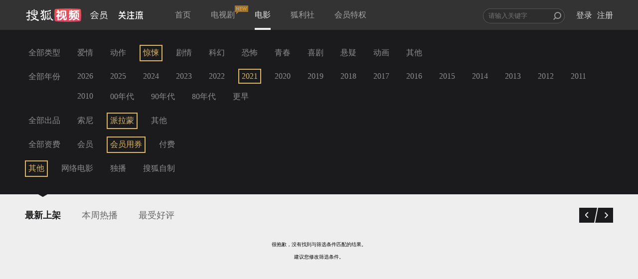

--- FILE ---
content_type: text/plain;charset=UTF-8
request_url: https://v4.passport.sohu.com/i/cookie/common?callback=passport4015_cb1769214793235&dfp=1769214793270&_=1769214793271
body_size: -298
content:
passport4015_cb1769214793235({"body":"","message":"Success","status":200})

--- FILE ---
content_type: text/javascript; charset=utf-8
request_url: https://hui.sohu.com/mum/ipqueryjp?callback=jsonp1769214789353&platform_source=pc&_=1769214789354
body_size: 27
content:
typeof jsonp1769214789353 === 'function' && jsonp1769214789353({
  "ext_ip": "3.137.208.254",
  "urls": []
});